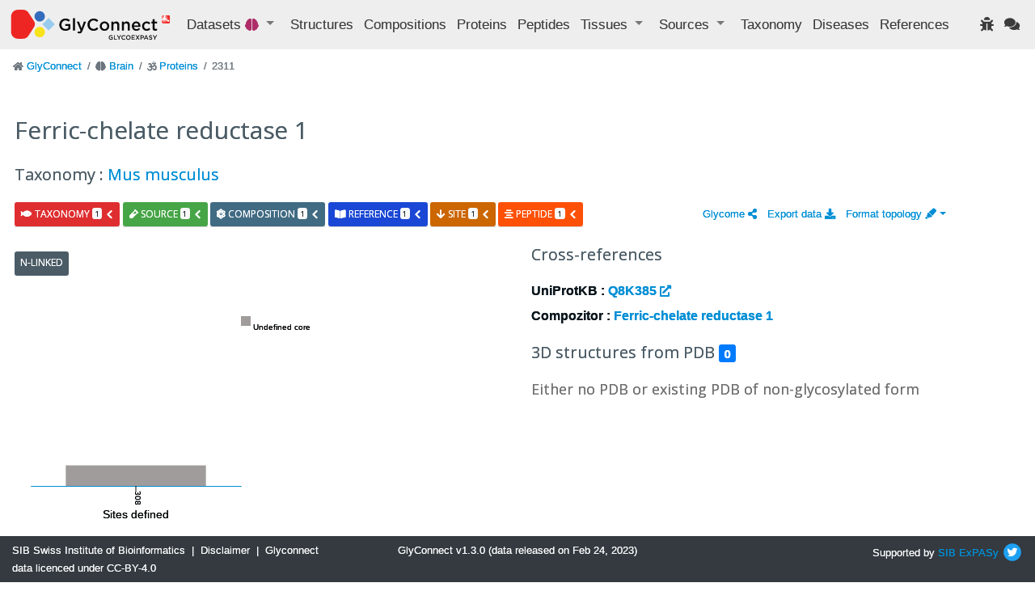

--- FILE ---
content_type: text/html; charset=utf-8
request_url: https://glyconnect.expasy.org/brain/proteins/2311
body_size: 4468
content:


<!DOCTYPE html>
<html lang="en">


<head>
    <meta charset="utf-8">
    <meta http-equiv="X-UA-Compatible" content="IE=edge">
    <meta name="viewport" content="width=device-width,initial-scale=1">
    <title>GlyConnect </title>
    <link rel="stylesheet" type="text/css" media="screen" href="/api/assets/stylesheets/bootstrap4.6/bootstrap.min.css"/>
    <link rel="stylesheet" type="text/css" media="screen" href="/api/assets/stylesheets/bootstrap4.6/bootstrap-grid.min.css"/>
    <link rel="stylesheet" type="text/css" media="screen" href="/api/assets/stylesheets/bootstrap4.6/bootstrap-reboot.min.css"/>
    <link rel="stylesheet" type="text/css" media="screen" href="/api/assets/stylesheets/glyconnect.css"/>
    <link rel="stylesheet" type="text/css" media="screen" href="/api/assets/stylesheets/styles.css"/>
    <link rel="stylesheet" type="text/css" media="screen" href="/api/assets/stylesheets/select2.css"/>
    <link rel="stylesheet" type="text/css" media="screen" href="/api/assets/stylesheets/sib.css"/>
    <link href="https://fonts.googleapis.com/css?family=Open+Sans:400,400i,700,700i&display=swap" rel="stylesheet">
    <link rel="icon" href="/api/assets/images/favicon.ico" type="image/x-icon">
    <script type="text/javascript" src=https://cdnjs.cloudflare.com/ajax/libs/lodash.js/4.17.21/lodash.min.js></script>
    <script src="https://d3js.org/d3.v4.js"></script>
    <script src="https://code.jquery.com/jquery-3.0.0.min.js"></script>
    <script type="text/javascript" src="/api/assets/javascripts/bootstrap4.6/bootstrap.bundle.min.js"></script>
    <script src="/api/assets/javascripts/matomo-tracking.js"></script>
    <script src="/api/assets/javascripts/select2.js"></script>
    <script src="/api/assets/javascripts/application.js"></script>
    <script src="/api/assets/javascripts/jquery-ui.js"></script>
    <script src="/api/assets/javascripts/tooltip.js"></script>
    <script src="/api/assets/javascripts/export.js"></script>
    <script src="/api/assets/javascripts/structureFormat.js"></script>
    <link crossorigin="anonymous" href="https://use.fontawesome.com/releases/v5.15.4/css/solid.css" rel="stylesheet">
    <link crossorigin="anonymous" href="https://use.fontawesome.com/releases/v5.15.4/css/fontawesome.css" rel="stylesheet">
</head>

<body>
    






<header class="navbar navbar-expand-xl navbar-light navbar-static-top">
    <a class="navbar-brand" href="/"><img src='/api/assets/images/GlyConnect_vector_rvb.svg' style="max-height:40px;"/></a>
    <button class="navbar-toggler" type="button" data-toggle="collapse" data-target="#navbarSupportedContent" aria-controls="navbarSupportedContent" aria-expanded="false" aria-label="Toggle navigation">
        <span class="navbar-toggler-icon"></span>
    </button>
    <div class="collapse navbar-collapse" id="navbarSupportedContent">
        <ul class="navbar-nav mr-auto">
            <li class="nav-item dropdown">
                <a class="nav-item nav-link dropdown-toggle mr-md-2" href="#" id="datasets" data-toggle="dropdown" aria-haspopup="true" aria-expanded="false">
                    Datasets <span class="ds-icon brain fa fa-brain fa-sm" title="Brain"></span>
                </a>
                <div class="dropdown-menu dropdown-menu-down" aria-labelledby="datasets">
                    <a class="dropdown-item breadcrumb-nav " href=/all/proteins/2311>Full set</a>
                    <div class="dropdown-divider"></div>
                    <a class="dropdown-item breadcrumb-nav active" href=/brain/proteins/2311>Brain</a>
                    <a class="dropdown-item breadcrumb-nav " href=/covid-19/proteins/2311>Covid-19</a>
                    <a class="dropdown-item breadcrumb-nav " href=/o-monosaccharide/proteins/2311>O-linked monosaccharides</a>
                    <a class="dropdown-item breadcrumb-nav " href=/hmo/proteins/2311>Human milk oligosaccharides</a>
                    <a class="dropdown-item breadcrumb-nav " href=/immunoglobulin/proteins/2311>Human immunoglobulin</a>
                </div>
            </li>
            <li class="nav-item"><a class="nav-link" href="/brain/structures" title="Glycan structures">Structures</a></li>
            <li class="nav-item"><a class="nav-link" href="/brain/compositions" title="Glycan compositions">Compositions</a></li>
            <li class="nav-item"><a class="nav-link" href="/brain/proteins" title="Glycoproteins">Proteins</a></li>
            <li class="nav-item"><a class="nav-link" href="/brain/peptides" title="Mass spectrometry observed peptides">Peptides</a></li>
            <li class="nav-item dropdown">
                <a class="nav-item nav-link dropdown-toggle mr-md-2" href="#" data-toggle="dropdown" aria-haspopup="true" aria-expanded="false">
                    <span>Tissues</span>
                </a>
                <div class="dropdown-menu dropdown-menu-down">
                    <a href="/brain/tissues" class="dropdown-item breadcrumb-nav">Animal Tissues</a>
                    <a href="/brain/tissue_plants" class="dropdown-item breadcrumb-nav">Plant Tissues</a>
                </div>
            </li>
            <li class="nav-item dropdown">
                <a class="nav-item nav-link dropdown-toggle mr-md-2" href="#" data-toggle="dropdown" aria-haspopup="true" aria-expanded="false">
                    <span>Sources</span>
                </a>
                <div class="dropdown-menu dropdown-menu-down">
                    <a class="dropdown-item breadcrumb-nav" href="/brain/sources" title="Biological sources including tissues, cell lines, cell types and cell components">Full set</a>
                    <a class="dropdown-item breadcrumb-nav" href="/brain/cell_lines">Cell Lines</a>
                    <a class="dropdown-item breadcrumb-nav" href="/brain/cell_types">Cell Types</a>
                    <a class="dropdown-item breadcrumb-nav" href="/brain/cell_components">Cell Components</a>
                </div>
            </li>
            <li class="nav-item"><a class="nav-link" href="/brain/taxonomies" title="Taxonomic information">Taxonomy</a></li>
            <li class="nav-item"><a class="nav-link" href="/brain/diseases">Diseases</a></li>
            <li class="nav-item" id="refsLink" ><a class="nav-link" href="/brain/references">References</a></li>
        </ul>
        <ul class="navbar-nav ml-auto">
            <li class="nav-item"><a href="https://web.expasy.org/contact.html?subject=Glyconnect_Bug" title="Found an issue? Report it to help us enhance your experience." target="_blank"><span class="nav-link fa fa-bug"></span></a>
</li>
            <li class="nav-item"><a href="https://web.expasy.org/contact.html?subject=Glyconnect_Feedback" title="Have a suggestion or comment? We'd love to hear from you." target="_blank"><span class="nav-link fa fa-comments"></span></a>
</li>
        </ul>
    </div>
</header>

    <div id="main" class="container-fluid">
        

<div class="pl-1">
    <div class="row">
    

<nav aria-label="breadcrumb">
    <ol class="breadcrumb">
    
        <li class="breadcrumb-item ">
            
                <span class="fa fa-home fa-sm" style='color: #6c757d'></span>
            
            
<a href="/" >GlyConnect </a>

        </li>
    
        <li class="breadcrumb-item ">
            
                <span class="fa fa-brain fa-sm" style='color: #6c757d'></span>
            
            
<a href="/brain" >Brain </a>

        </li>
    
        <li class="breadcrumb-item ">
            
                <span class="fa fa-om fa-sm" style='color: #6c757d'></span>
            
            
<a href="/brain/proteins" >Proteins </a>

        </li>
    
        <li class="breadcrumb-item  active ">
            
            2311
        </li>
    
    </ol>
</nav>
    </div>
    <div id="layouts" class="row">
        <div class="col-md-12">
            <h1>Ferric-chelate reductase 1</h1>
            
                <h3>Taxonomy : <a href='/all/taxonomies/3'>Mus musculus</a></h3>
            
        </div>
        
            <div class="info col-sm-8">
                

    
    

    
    <div class="card-deck">
        
<div id="accordion-protein2311-to-taxonomy">
    <div class="card mr-1">
        <div class="card-header toggle-info" id="heading-protein2311-to-taxonomy">
          <h5 class="mb-0">
            <button id="expand-protein2311-to-taxonomy" class="btn label label-important collapsed"
             data-toggle="collapse" data-target="#collapse-protein2311-to-taxonomy" aria-expanded="true" aria-controls="collapse-protein2311-to-taxonomy">
                <span class='fa fa-fish'></span> taxonomy <span class="badge badge-light">1</span>
                <i class="fa fa-chevron-down pull-right"></i>
            </button>
          </h5>
        </div>
    </div>
</div>

<script>
    $( "#expand-protein2311-to-taxonomy" ).click(function() {
        fetch("/brain/bioassoc/protein/2311/taxonomy")
                .then(response => {
                    if (response.ok) {
                        return response.text();
                    }
                    throw new Error(response.statusText);
                })
                .then(html => {
                    $("#card-content-protein2311-to-taxonomy").html(html);
                })
                .catch((error) => {
                    console.error(error);
                    $("#card-content-protein2311-to-taxonomy").html('<i class="fa fa-exclamation-triangle" aria-hidden="true"></i> Server error: could not fetch taxonomy type associations.');
                });
    });
</script>
        
        
<div id="accordion-protein2311-to-source">
    <div class="card mr-1">
        <div class="card-header toggle-info" id="heading-protein2311-to-source">
          <h5 class="mb-0">
            <button id="expand-protein2311-to-source" class="btn label label-success collapsed"
             data-toggle="collapse" data-target="#collapse-protein2311-to-source" aria-expanded="true" aria-controls="collapse-protein2311-to-source">
                <span class='fa fa-vial'></span> source <span class="badge badge-light">1</span>
                <i class="fa fa-chevron-down pull-right"></i>
            </button>
          </h5>
        </div>
    </div>
</div>

<script>
    $( "#expand-protein2311-to-source" ).click(function() {
        fetch("/brain/bioassoc/protein/2311/biosource")
                .then(response => {
                    if (response.ok) {
                        return response.text();
                    }
                    throw new Error(response.statusText);
                })
                .then(html => {
                    $("#card-content-protein2311-to-source").html(html);
                })
                .catch((error) => {
                    console.error(error);
                    $("#card-content-protein2311-to-source").html('<i class="fa fa-exclamation-triangle" aria-hidden="true"></i> Server error: could not fetch source type associations.');
                });
    });
</script>
        
        
<div id="accordion-protein2311-to-composition">
    <div class="card mr-1">
        <div class="card-header toggle-info" id="heading-protein2311-to-composition">
          <h5 class="mb-0">
            <button id="expand-protein2311-to-composition" class="btn label label-compo collapsed"
             data-toggle="collapse" data-target="#collapse-protein2311-to-composition" aria-expanded="true" aria-controls="collapse-protein2311-to-composition">
                <span class='fa fa-atom'></span> composition <span class="badge badge-light">1</span>
                <i class="fa fa-chevron-down pull-right"></i>
            </button>
          </h5>
        </div>
    </div>
</div>

<script>
    $( "#expand-protein2311-to-composition" ).click(function() {
        fetch("/brain/bioassoc/protein/2311/composition")
                .then(response => {
                    if (response.ok) {
                        return response.text();
                    }
                    throw new Error(response.statusText);
                })
                .then(html => {
                    $("#card-content-protein2311-to-composition").html(html);
                })
                .catch((error) => {
                    console.error(error);
                    $("#card-content-protein2311-to-composition").html('<i class="fa fa-exclamation-triangle" aria-hidden="true"></i> Server error: could not fetch composition type associations.');
                });
    });
</script>
        
        
<div id="accordion-protein2311-to-reference">
    <div class="card mr-1">
        <div class="card-header toggle-info" id="heading-protein2311-to-reference">
          <h5 class="mb-0">
            <button id="expand-protein2311-to-reference" class="btn label label-book collapsed"
             data-toggle="collapse" data-target="#collapse-protein2311-to-reference" aria-expanded="true" aria-controls="collapse-protein2311-to-reference">
                <span class='fa fa-book-open'></span> reference <span class="badge badge-light">1</span>
                <i class="fa fa-chevron-down pull-right"></i>
            </button>
          </h5>
        </div>
    </div>
</div>

<script>
    $( "#expand-protein2311-to-reference" ).click(function() {
        fetch("/brain/bioassoc/protein/2311/reference")
                .then(response => {
                    if (response.ok) {
                        return response.text();
                    }
                    throw new Error(response.statusText);
                })
                .then(html => {
                    $("#card-content-protein2311-to-reference").html(html);
                })
                .catch((error) => {
                    console.error(error);
                    $("#card-content-protein2311-to-reference").html('<i class="fa fa-exclamation-triangle" aria-hidden="true"></i> Server error: could not fetch reference type associations.');
                });
    });
</script>
        
<div id="accordion-protein2311-to-site">
    <div class="card mr-1">
        <div class="card-header toggle-info" id="heading-protein2311-to-site">
          <h5 class="mb-0">
            <button id="expand-protein2311-to-site" class="btn label label-site collapsed"
             data-toggle="collapse" data-target="#collapse-protein2311-to-site" aria-expanded="true" aria-controls="collapse-protein2311-to-site">
                <span class='fa fa-arrow-down'></span> site <span class="badge badge-light">1</span>
                <i class="fa fa-chevron-down pull-right"></i>
            </button>
          </h5>
        </div>
    </div>
</div>

<script>
    $( "#expand-protein2311-to-site" ).click(function() {
        fetch("/brain/bioassoc/protein/2311/site")
                .then(response => {
                    if (response.ok) {
                        return response.text();
                    }
                    throw new Error(response.statusText);
                })
                .then(html => {
                    $("#card-content-protein2311-to-site").html(html);
                })
                .catch((error) => {
                    console.error(error);
                    $("#card-content-protein2311-to-site").html('<i class="fa fa-exclamation-triangle" aria-hidden="true"></i> Server error: could not fetch site type associations.');
                });
    });
</script>
        
<div id="accordion-protein2311-to-peptide">
    <div class="card mr-1">
        <div class="card-header toggle-info" id="heading-protein2311-to-peptide">
          <h5 class="mb-0">
            <button id="expand-protein2311-to-peptide" class="btn label label-peptide collapsed"
             data-toggle="collapse" data-target="#collapse-protein2311-to-peptide" aria-expanded="true" aria-controls="collapse-protein2311-to-peptide">
                <span class='fa fa-align-center'></span> peptide <span class="badge badge-light">1</span>
                <i class="fa fa-chevron-down pull-right"></i>
            </button>
          </h5>
        </div>
    </div>
</div>

<script>
    $( "#expand-protein2311-to-peptide" ).click(function() {
        fetch("/brain/bioassoc/protein/2311/peptide")
                .then(response => {
                    if (response.ok) {
                        return response.text();
                    }
                    throw new Error(response.statusText);
                })
                .then(html => {
                    $("#card-content-protein2311-to-peptide").html(html);
                })
                .catch((error) => {
                    console.error(error);
                    $("#card-content-protein2311-to-peptide").html('<i class="fa fa-exclamation-triangle" aria-hidden="true"></i> Server error: could not fetch peptide type associations.');
                });
    });
</script>
    </div>
    <div class="card">
        

<div id="collapse-protein2311-to-taxonomy" class="collapse" aria-labelledby="heading-protein2311-to-taxonomy" data-parent="#accordion-protein2311-to-taxonomy">
    <div class="card-body bg-taxonomy">
        <span id="card-content-protein2311-to-taxonomy">
            <div class="d-flex align-items-center">
                <strong>Loading ... </strong>
                <div class="spinner-border ml-auto" role="status" aria-hidden="true"></div>
            </div>
        </span>
    </div>
</div>

        
        

<div id="collapse-protein2311-to-source" class="collapse" aria-labelledby="heading-protein2311-to-source" data-parent="#accordion-protein2311-to-source">
    <div class="card-body bg-source">
        <span id="card-content-protein2311-to-source">
            <div class="d-flex align-items-center">
                <strong>Loading ... </strong>
                <div class="spinner-border ml-auto" role="status" aria-hidden="true"></div>
            </div>
        </span>
    </div>
</div>

        
        

<div id="collapse-protein2311-to-composition" class="collapse" aria-labelledby="heading-protein2311-to-composition" data-parent="#accordion-protein2311-to-composition">
    <div class="card-body bg-composition">
        <span id="card-content-protein2311-to-composition">
            <div class="d-flex align-items-center">
                <strong>Loading ... </strong>
                <div class="spinner-border ml-auto" role="status" aria-hidden="true"></div>
            </div>
        </span>
    </div>
</div>

        
        

<div id="collapse-protein2311-to-reference" class="collapse" aria-labelledby="heading-protein2311-to-reference" data-parent="#accordion-protein2311-to-reference">
    <div class="card-body bg-reference">
        <span id="card-content-protein2311-to-reference">
            <div class="d-flex align-items-center">
                <strong>Loading ... </strong>
                <div class="spinner-border ml-auto" role="status" aria-hidden="true"></div>
            </div>
        </span>
    </div>
</div>

        

<div id="collapse-protein2311-to-site" class="collapse" aria-labelledby="heading-protein2311-to-site" data-parent="#accordion-protein2311-to-site">
    <div class="card-body bg-site">
        <span id="card-content-protein2311-to-site">
            <div class="d-flex align-items-center">
                <strong>Loading ... </strong>
                <div class="spinner-border ml-auto" role="status" aria-hidden="true"></div>
            </div>
        </span>
    </div>
</div>

        

<div id="collapse-protein2311-to-peptide" class="collapse" aria-labelledby="heading-protein2311-to-peptide" data-parent="#accordion-protein2311-to-peptide">
    <div class="card-body bg-peptide">
        <span id="card-content-protein2311-to-peptide">
            <div class="d-flex align-items-center">
                <strong>Loading ... </strong>
                <div class="spinner-border ml-auto" role="status" aria-hidden="true"></div>
            </div>
        </span>
    </div>
</div>

    </div>
    
            </div>
            <div class="align-right col-sm-4">
                
                    <div class='mr-3'>
                        <a href="/brain/proteins/2311/graph" title="View glycome graph" role="button"><span>Glycome <i class="fas fa-share-alt"></i></span> </a>
                    </div>
                
                <div class='mr-3'>
                    <a href="/brain/proteins/export/csv?query=id%3A2311" title="Export data as CSV file">Export data <i class="fas fa-download"></i></a>
                </div>
                <div>
                    

<a class="dropdown-toggle" href="#" id="dropdownFormatLink" data-toggle="dropdown" aria-haspopup="true" aria-expanded="false">
                    Format topology <span class="dropdown fas fa-highlighter"></span></a>
<div class="dropdown-menu dropdown-menu-right" aria-labelledby="dropdownFormatLink" x-placement="bottom-end" style="position: absolute;
  transform: translate3d(-15px, 20px, 0px);
  top: 0px;
  left: 0px;
  will-change: transform;">
  <a id="snfg" class="dropdown-item" onclick=storeTopologyFormat("snfg");>SNFG</a>
  <a id="text" class="dropdown-item" onclick=storeTopologyFormat("text");>Text</a>
  <a id="uoxfcol" class="dropdown-item" onclick=storeTopologyFormat("uoxfcol");>Oxford</a>
</div>
<script>
    let currentFormat = retrieveTopologyFormat();
    document.getElementById(currentFormat).classList.add("active")
</script>

                </div>
            </div>
            
                <div class="col-sm-12 col-md-6" id="mainBar">
                    <script type="module">
                            import ProteinDetailView from '/api/assets/javascripts/detailView/detail-view.js';
                            ProteinDetailView(2311);
                    </script>
                </div>
            
            <div class="col-sm-12 col-md-6">
                
                        


<div class='info'>
	<h3>Cross-references</h3>
	
		
    	<p>UniProtKB : <a href="https://www.uniprot.org/uniprot/Q8K385" target="_blank">Q8K385 <i class="fas fa-external-link-alt fa-sm"></i></a></p>
		
		
	    
		
		
		

	<p>Compozitor : <a href="/compozitor?protein=Ferric-chelate reductase 1&taxonomy=Mus musculus" target="_blank"> Ferric-chelate reductase 1</a></p>
</div>


<!-- Molstar CSS & JS -->
<link rel="stylesheet" type="text/css"
      href="https://www.ebi.ac.uk/pdbe/pdb-component-library/css/pdbe-molstar-3.0.0.css">
<script type="text/javascript"
        src="https://www.ebi.ac.uk/pdbe/pdb-component-library/js/pdbe-molstar-plugin-3.0.0.js"></script>

<!--<script src="/api/assets/javascripts/pdbe-molstar-component-1.2.1.js"></script>-->
<!--<script src="/api/assets/javascripts/pdbe-molstar-plugin-1.2.1.js"></script>-->
<!--<link rel="stylesheet" type="text/css" media="screen" href="/api/assets/stylesheets/pdbe-molstar-1.2.1.css">-->

<style>
    * {
        margin: 0;
        padding: 0;
        box-sizing: border-box;
    }

    .viewerSection {
        padding-top: 40px;
    }

    .controlsSection {
        width: 300px;
        float: left;
        padding: 40px 0 0 40px;
        margin-right: 30px;
    }

    #molestarViewer {
        float: left;
        width: 99%;
        height: 500px;
        position: relative;
    }
</style>

<div class='info'>
    <h3>3D structures from PDB <span class="badge badge-primary">0</span></h3>
    
        <h4>Either no PDB or existing PDB of non-glycosylated form</h4>
    
</div>

   

                    
            </div>
        
    </div>
</div>
<script>document.title="GlyConnect - protein : Ferric-chelate reductase 1"</script>

    </div>
    <footer class="footer mt-auto py-2 bg-dark text-light fixed-bottom">
    <div class="container-fluid text-center">
        <div class="row">
            <div class="col-md-4 text-md-left">
                <a property="schema:url" href="https://sib.swiss/" class="text-light" target="_blank"><span property="schema:name">SIB Swiss Institute of Bioinformatics</span></a>
                <span>&nbsp;|&nbsp;</span>
                <a href="https://www.expasy.org/disclaimer.html" class="text-light" target="_blank">Disclaimer</a>
                <span>&nbsp;|&nbsp;</span>
                <a href="https://creativecommons.org/licenses/by/4.0/" class="text-light" target="_blank">Glyconnect data licenced under CC-BY-4.0</a>
            </div>
            <div class="col-md-4 text-md-center">
                GlyConnect v1.3.0 (data released on Feb 24, 2023)
            </div>
            <div class="col-md-4 text-md-right">
                <span class="">Supported by <a href="http://www.sib.swiss/">SIB</a>&nbsp;<a href="http://www.expasy.org/">ExPASy</a></span>
                <a href="https://twitter.com/GlycomicsExpasy" title="Our twitter page" target="_blank"><img src="/api/assets/images/icons/twitter.svg" height="26" class="mb-1 ds-icon"/></a>
            </div>
        </div>
    </div>
</footer>

</body>
</html>


--- FILE ---
content_type: text/css; charset=utf-8
request_url: https://glyconnect.expasy.org/api/assets/stylesheets/styles.css
body_size: 2426
content:
[data-icon]:before {
  font-family: "streamline-icons" !important;
  content: attr(data-icon);
  font-style: normal !important;
  font-weight: normal !important;
  font-variant: normal !important;
  text-transform: none !important;
  speak: none;
  line-height: 1;
  -webkit-font-smoothing: antialiased;
  -moz-osx-font-smoothing: grayscale;
}
[class^="icon-"]:before,
[class*=" icon-"]:before {
  font-family: "streamline-icons" !important;
  font-style: normal !important;
  font-weight: normal !important;
  font-variant: normal !important;
  text-transform: none !important;
  speak: none;
  line-height: 1;
  -webkit-font-smoothing: antialiased;
  -moz-osx-font-smoothing: grayscale;
}
.icon-icon-02:before {
  content: "b";
}
.icon-icon-03:before {
  content: "c";
}
.icon-icon-04:before {
  content: "d";
}
.icon-icon-05:before {
  content: "e";
}
.icon-icon-06:before {
  content: "f";
}
.icon-icon-07:before {
  content: "g";
}
.icon-icon-08:before {
  content: "h";
}
.icon-icon-01:before {
  content: "a";
}
.icon-fontawesome-webfont:before {
  content: "i";
}
.icon-fontawesome-webfont-1:before {
  content: "j";
}
.icon-fontawesome-webfont-2:before {
  content: "k";
}
.icon-cart-add:before {
  content: "o";
}
* {
  box-sizing: border-box;
  -moz-box-sizing: border-box;
}
body {
  line-height: 22px;
  color: #0c171e;
  margin-bottom:50px;
}
img {
  max-width: none;
}
ul {
  padding: 0;
  margin: 0;
}
li {
  list-style-type: none;
  list-style-position: inside;
}
h1,
h2,
h3,
h4 {
  line-height: 1em;
  margin: 0;
}
h1 {
  margin: 30px 0 30px 0;
  letter-spacing: -0.01em;
}
h3 {
  margin: 24px 0 24px 0;
}
.container-gray h5 {
  font-size: 14px;
  font-weight: 400;
  letter-spacing: 2px;
  margin-bottom: 12px;
  text-transform: uppercase
}

.container-menu {
  background: #52dbeb;
}
.container-menu .container {
  padding: 24px 0;
}
.container-menu ul {
  text-align: right;
  margin-top: 10px;
}
.container-menu ul li {
  display: inline-block;
  font-size: 14px;
  font-weight: 400;
}
.container-menu ul li a {
  color: #138694;
  font-weight: 400;
  font-size: 12px;
  text-transform: uppercase;
  margin-left: 18px;
}
.large {
  font-size: 21px;
  line-height: 30px;
}
.huge {
  font-size: 26px;
}
.small {
  font-size: 13px;
  margin: 6px 0;
  line-height: 16px;
}
.medium {
  font-size: 16px;
  line-height: 21px;
}
.thin {
  font-weight: 300;
}
.strong {
  font-weight: bold;
}
.uppercase {
  text-transform: uppercase;
}
.centered {
  display: flex;
  justify-content: center;
  align-items: center;
}
.underline {
  text-decoration: underline;
}
i {
  font-style: normal;
}
.align-right {
  display: flex;
  justify-content: right;
  align-items: center;
}
.align-left {
  text-align: left;
  justify-content: left;
  align-items: center;
}
.strike {
  position: relative;
  display: inline-block;
  font-size: inherit;
}
.strike::before {
  content: '';
  border-bottom: 1px solid #8f1620;
  width: 100%;
  position: absolute;
  right: 0;
  top: 40%;
}
.aqua {
  color: #24bfd0;
}
.gray {
  color: #636363;
}
.grayMedium {
  color: #919598;
}
.coral {
  color: #fd727d;
}
.container-white {
  background: #fff;
}
.container-blue {
  background: #57AfE6;
}
.container-gray {
  background: #f6f6f6;
  border-top: 1px solid #d7dddd;
  border-bottom: 1px solid #d7dddd;
}
.container-aqua {
  background: #e0f8fa;
}
.btn span {
  font-weight: 400;
  margin-bottom: 0;
  text-shadow: none;
}
.btn text {
  color: black;
}
.btn a {
  color: #fff;
}
.btn-huge {
  padding: 24px 48px;
  font-size: 24px;
  line-height: 24px;
}
.btn-line {
  font-weight: 400;
  padding: 12px 18px;
  font-size: 18px;
  background: #fff;
  color: #fd727d;
  border-radius: 3px;
  border: 1px solid #fd727d;
  cursor: pointer;
  display: inline-block;
  transition: all 0.1s ease;
}
.btn-line:hover {
  border: 1px solid #ed4452;
}
.block-share {
  overflow: hidden;
  border: 1px solid #d7dddd;
  border-radius: 6px;
  margin-bottom: 60px;
  background: #fff;
  text-align: center;
  padding: 40px;
  color: #636363;
}
.block-share:before {
  font-size: 24px;
  position: relative;
  top: 3px;
}
.menu-home {
  position: absolute;
  top: 0;
  right: 0;
  padding: 16px 0 0 0;
}
.menu-home a {
  color: #138694;
  font-weight: 400;
  font-size: 12px;
  text-transform: uppercase;
  margin-left: 18px;
}
.container-hero {
  background-color: #52dbeb;
  background-image: url("../img/illustration-3.png");
  background-repeat: no-repeat;
  background-position: bottom center;
  height: 510px;
  overflow: hidden;
}
.container-hero .container {
  position: relative;
  padding: 48px 0 0 0;
}
.container-hero h1 {
  font-size: 30px;
  color: #fff;
  font-weight: 300;
  text-shadow: 1px 1px 1px #24bfd0;
  margin-top: 20px;
}
.container-blue h1 {
  font-size: 60px;
  line-height: 75px;
  color: #fff;
  text-transform: uppercase;
  letter-spacing: 5 px;
}
.top-icons {
  text-align: center;
  font-size: 14px;
  padding: 24px 0;
  text-transform: capitalize;
  overflow: hidden;
}
.top-icons .top-icon {
  font-size: 70px;
  line-height: 70px;
  height: 70px;
  vertical-align: top;
  color: #636363;
  text-align: center;
}
.top-icons p {
  clear: both;
  margin: 0;
}
.top-icons a {
  color: #636363;
}
.top-icons a:hover {
  color: #fd727d;
}
.cta .container {
  padding: 36px 0;
}
.cta .container .btn-huge {
  font-weight: 200;
  text-shadow: none;
}
.cta .container .btn-huge:before {
  font-size: 36px;
  text-shadow: none;
  margin-right: 10px;
  line-height: 0;
  position: relative;
  top: 8px;
}
.free-icons-link {
  color: #636363;
  padding-top: 16px;
}
.free-icons-link a {
  text-decoration: underline;
  color: #636363;
}
.free-icons-link a:hover {
  color: #fd727d;
}
span.top-icon {
  transition: all 0.1s ease;
}
span.top-icon:hover {
  color: #fd727d !important;
}
h2 {
  margin-top: 16px;
  font-weight: 500;
  font-size: 32px;
}
.subheader {
  margin-bottom: 30px;
  margin-top: 10px;
  line-height: 30px;
  font-weight: 300;
  color: #636363;
}
.container-blue subheader {
  font-size: 20px;
  line-height: 36px;
  margin-top: 4px
}
.btn-preview {
  margin-top: 48px;
}
.btn-preview:before {
  font-family: "streamline-icons";
  content: "e";
  font-size: 30px;
  font-style: 300;
  margin-right: 10px;
  position: relative;
  top: 5px;
  -webkit-font-smoothing: antialiased;
  -moz-osx-font-smoothing: grayscale;
}
.feature-blocks {
  width: 200px;
  margin-right: 20px;
  padding-top: 36px;
  position: relative;
}
.feature-blocks p.small {
  clear: both;
  margin-top: 24px;
  float: left;
  color: #636363;
  font-weight: 300;
}
.feature-blocks .use-1 {
  position: absolute;
  top: 360px;
  right: 50px;
}
.feature-blocks .use-2 {
  position: absolute;
  top: 350px;
  right: 20px;
}
.feature-block {
  padding: 10px;
  text-align: center;
  background: #fff;
  border: 1px solid #cbcbcb;
  border-radius: 6px;
  float: left;
  font-size: 10px;
  width: 90px;
  height: 90px;
  margin: 0 10px 10px 0;
}
.feature-block p {
  clear: both;
  margin: 0;
  padding: 5px 0;
  line-height: 0;
  color: #636363;
}
.feature-block span {
  font-size: 36px;
  line-height: 70px;
}
.feature-block .huge {
  font-size: 40px;
  font-weight: 300;
  line-height: 40px;
  color: #cbcbcb;
}
.block {
  overflow: hidden;
  border: 1px solid #d7dddd;
  border-radius: 6px;
  margin-top: 30px;
  margin-bottom: 30px;
}
.block-header {
  border-bottom: 1px solid #d7dddd;
}
.block-header p {
  font-size: 16px;
  line-height: 24px;
}
.block-header h2 {
  font-size: 36px;
  font-weight: 4;
  color: #24bfd0;
}
.block-header h2 span {
  font-weight: 100;
  margin-left: 12px;
  font-size: 21px;
  border-left: 1px solid #24bfd0;
  padding-left: 6px;
}
.block-header .span8,
.block-header .span4 {
  padding: 20px;
}
.block-header .span4 {
  width: 298px;
  padding-top: 48px;
}
.block-header .span4 i {
  font-weight: 100;
}
.block-header .span4 p {
  padding: 3px;
  margin: 0;
  font-size: 13px;
  color: #919598;
  line-height: 12px;
}
.block-header .span4 p a {
  color: #919598;
  text-decoration: underline;
}
.block-header .span4 p a:hover {
  color: #fd727d;
}
.block-content {
  background: #f6f6f6;
}
.block-content .span4 {
  padding: 20px;
  color: #636363;
}
.block-content .span4:last-child {
  width: 298px;
}
.block-content .span4 img {
  margin: 0 0 8px 0;
}
.block-content h3 {
  font-size: 16px;
  margin-top: 16px;
  font-weight: 500;
  text-align: center;
}
.block-content h3 i {
  font-weight: 300;
}
.btn-cart {
  font-size: 21px;
}
.btn-cart i {
  font-size: 16px;
  font-weight: 130;
  font-style: normal;
  margin-left: 6px;
}
.block-in-pack {
  color: #636363;
  border-top: 1px solid #d9d9d9;
}
.block-in-pack .list-check {
  margin: 0;
}
.block-in-pack .list-check li {
  margin: 6px 0;
  line-height: 16px;
  font-size: 13px;
}
.block-in-pack .span12 {
  padding: 20px;
}
.speech {
  font-weight: 400;
  font-style: italic;
  font-size: 18px;
  line-height: 30px;
}
.speech .medium {
  margin-top: 24px;
  font-style: normal;
  color: #636363;
  float: left;
  clear: none;
  margin: 12px 0 32px 16px;
  line-height: 18px;
  font-size: 14px;
}
.speech img {
  float: left;
  position: relative;
  top: 14px;
}
.list-check li {
  margin: 24px 0;
  line-height: 22px;
}
.list-check li:before {
  font-family: "streamline-icons";
  content: "a";
  margin-right: 6px;
  color: #2fa945;
  top: 2px;
  position: relative;
  -webkit-font-smoothing: antialiased;
  -moz-osx-font-smoothing: grayscale;
}
.list-check li strong {
  font-weight: 500;
}
.list-cross li {
  margin: 24px 0;
  line-height: 22px;
}
.list-cross li:before {
  font-family: "streamline-icons";
  content: "n";
  margin-right: 6px;
  top: 2px;
  position: relative;
  color: #f43e35;
  -webkit-font-smoothing: antialiased;
  -moz-osx-font-smoothing: grayscale;
}
.list-cross li strong {
  font-weight: 500;
}
.list-cart li {
  margin: 24px 0;
  line-height: 22px;
}
.list-cart li:before {
  font-family: "streamline-icons";
  content: "o";
  margin-right: 12px;
  top: 2px;
  position: relative;
  color: #008fcb;
  -webkit-font-smoothing: antialiased;
  -moz-osx-font-smoothing: grayscale;
}
.list-cart li strong {
  font-weight: 500;
}
.countdown {
  clear: both;
  padding: 0;
  line-height: 12px;
  margin-bottom: 6px;
}
.countdown span {
  color: #fd727d;
  margin-right: 10px;
  font-size: 12px;
}

.indented {
  padding-left: 20px;
}

.indented-2 {
  padding-left: 40px;
}

.contrained-height {
  height: 120px;
}

.breadcrumb-nav {
  color: #6c757d;
}

pre {
  display: block;
  padding: 9.5px;
  margin: 0 0 10px;
  font-size: 13px;
  line-height: 20px;
  word-break: break-all;
  word-wrap: break-word;
  white-space: pre;
  white-space: pre-wrap;
  background-color: #f5f5f5;
  border: 1px solid #ccc;
  border: 1px solid rgba(0,0,0,0.15);
  -webkit-border-radius: 4px;
  -moz-border-radius: 4px;
  border-radius: 4px;
}

.release-card {
  width: 200px;
  box-shadow: 0 4px 8px 0 rgba(0, 0, 0, 0.2);
  text-align: center;
}
.release-card img {
  width: 100%;
}
.release-card-info {
  padding: 10px;
  font-weight: 500;
}

--- FILE ---
content_type: application/javascript; charset=utf-8
request_url: https://glyconnect.expasy.org/api/assets/javascripts/detailView/barchart.js
body_size: 1983
content:
import {CORE_COLORS} from './constants.js';

/**
 * BarChart in the form of a bar chart with interactivity
 * @param dimension - dimensions of the graph
 * @param data - data to be visualized
 * @param onSelection - event callback on selection on the barchart
 */

const BarChart = function(config, data, selection, onSelection, updateSelection) {

    let svg;
    let groups = data.groups;
    let subgroups = data.subgroups.sort();
    let maxCount = data.maxCount;

    let width = config.graph.width;
    let height = config.graph.height;
    let type = config.graph.type;

    const init = function(barchartId) {
        let graphWidth = config.graph.width;
        let graphHeight = config.graph.height;
        let marginDimension = config.margin;

        svg = d3.select("#" + barchartId)
            .append("svg")
            .attr("width", graphWidth + marginDimension.left + marginDimension.right)
            .attr("height", graphHeight + marginDimension.top + marginDimension.bottom)
            .append("g")
            .attr("transform",
                "translate(" + marginDimension.left + "," + marginDimension.top + ")");

        svg.append('text')
            .attr('x', graphWidth / 2) // Adjust the x position as needed
            .attr('y', (graphHeight + 260) / 2) // Adjust the y position as needed
            .attr('text-anchor', 'middle')
            .style('font-size', '14px')
            .text(config.graph.title);
    };

    const drawChart = function() {

        const drawLegend = function() {
            let legendLeft = width;
            var legend = svg.append('g')
                .attr('class', 'legend')
                .attr("transform", "translate(" + legendLeft  + ",0)");

            legend.selectAll('rect')
                .data(subgroups)
                .enter()
                .append('rect')
                .attr("fill", function (d, i) {
                    return CORE_COLORS[d];
                })
                .attr('x', 0)
                .attr('y', function (d, i) {
                    return  i * 20 + 20;
                })
                .attr('width', 12)
                .attr('height', 12)

            legend.selectAll('text')
                .data(subgroups)
                .enter()
                .append('text')
                .text(function (d) {
                    return d;
                })
                .attr('x', 15)
                .attr('y', function (d, i) {
                    return i * 20 + 30;
                })
                .attr('text-anchor', 'start')
                .attr('font-size', '10px')
                .attr('alignment-baseline', 'hanging');
        }

        const drawBarChart = function() {
            svg.select("#" + type).remove();
            let chart = svg.append('g')
                .attr('id', type)
                .attr('transform', 'translate(0,-50)');

            chart.append("g")
                .selectAll("g")
                .data(stackedData)
                .enter().append("g")
                .attr("fill", function (d) {
                    return color(d.key);
                })
                .selectAll("rect")
                .data(function(d) {
                    return d;
                })
                .enter().append("rect")
                .attr("stroke", function(d) {
                    // Highlights the selected subgroup with a border in black
                    for(const selectionCriteria of selection) {
                        if(type === 'siteUndefinedBarChart') {
                            if(selectionCriteria.site) {
                                continue    ;
                            }
                        }

                        let group = type === 'siteDefined' ? selectionCriteria.site : selectionCriteria.type ;
                        let subgroup = selectionCriteria.core;
                        let subGroupDetails = getSubGroupDetails(d);
                        if (group && group === subGroupDetails.group &&
                                subgroup && subgroup === subGroupDetails.subgroup) {
                            return "black";
                        }
                    }

                })
                .attr("stroke-width", 2)
                .attr("x", function(d) {
                    return x(d.data.group);
                })
                .attr("y", function(d) {
                    return y(d[1]);
                })
                .attr("height", function(d) {
                    return y(d[0]) - y(d[1]);
                })
                .attr("width", function() {
                    return x.bandwidth();
                })
                .on("mouseover", function(d){
                    let subgroup = getSubGroupDetails(d).subgroup;
                    let subgroupCount = d.data[subgroup];
                    tooltip.text(subgroup + " : " + subgroupCount);
                    return tooltip.style("visibility", "visible");
                })
                .on("mousemove", function(){
                    return tooltip.style("top", (d3.event.pageY-10)+"px").style("left",(d3.event.pageX+10)+"px");
                })
                .on('mouseout', function () {
                    tooltip.html(``).style('visibility', 'hidden');
                })
                .on('click', function (e) {
                    let newSelection = getSubGroupDetails(e);
                    onSelection(newSelection);
                    drawBarChart();
                });
        }

        const getStackedData = function(data, subgroups) {
            return d3.stack()
                    .keys(subgroups)
                    (data);
        }

        // Add X axis
        let x = d3.scaleBand()
            .domain(groups)
            .range([0, width])
            .padding([0.2]);

        if(type === "siteDefined") {
            svg.append("g")
                .attr("transform", "translate(0," + (height - 50) + ")")
                .call(d3.axisBottom(x).tickSizeOuter(0))
                .selectAll("text")
                .attr("transform", "translate(15,15)rotate(90)");
        } else {
            svg.append("g")
                .attr("transform", "translate(0," + (height - 50) + ")")
                .call(d3.axisBottom(x).tickSizeOuter(0))
        }

        var y = d3.scaleLinear()
            .domain([0, maxCount + 10])
            .range([height, 0]);

        drawLegend();

        // color palette = one color per subgroup from the defined color list
        let color = d3.scaleOrdinal()
            .domain(subgroups)
            .range(subgroups.map(subgroup => CORE_COLORS[subgroup]));

        let stackedData = getStackedData(data.data, subgroups);
        drawBarChart();

        let tooltip = d3
            .select('body')
            .append('div')
            .attr('class', 'd3-tooltip')
            .style('position', 'absolute')
            .style('z-index', '10')
            .style('visibility', 'hidden')
            .style('padding', '10px')
            .style('background', 'white')
            .style('border-radius', '4px');
    };

    const getSubGroupDetails = function(subgroupData) {
        let subGroupDetails = {};
        let subgroupHeight = 0;
        subgroups.forEach(subgroup => {
            if (subgroup in subgroupData.data) {
                subgroupHeight += subgroupData.data[subgroup];
                if (subgroupHeight >= subgroupData[0] && subgroupHeight <= subgroupData[1]) {
                    subGroupDetails = {
                        group: subgroupData.data.group,
                        subgroup: subgroup
                    };
                }
            }
        });

        return subGroupDetails;
    }

    $(document).ready(function() {
        init(config.divId);
        drawChart();
    });
}

export default BarChart;

--- FILE ---
content_type: application/javascript; charset=utf-8
request_url: https://glyconnect.expasy.org/api/assets/javascripts/detailView/composition-list-view.js
body_size: 2881
content:
import { kebabCase } from "./data-utils.js";


function CompositionList(proteinId, data, bioAssociationData, compositionSVGMap, selections){

    // Map which acts like a cache for SVGs to avoid repeated API calls
    const svgMap = compositionSVGMap;

    const getBioAssociationScriptElement = (proteinId, id, type) => {
        var scriptElement = $("<script>");
        scriptElement.attr("type", "text/javascript");
        var selector = "#expand-structure" + id + "-to-" + type;
        var targetElement = "#card-content-structure" + id +"-to-" + type;

        scriptElement.text(`
        $("${selector}").click(function(){
            var proteinId = "${proteinId}";
            var id = "${id}";
            var type = "${type}";
            fetch("/all/bioassoc/protein/" + proteinId + "/structure/" + id + "/" + type)
                .then(response => {
                    if (response.ok) {
                        return response.text();
                    }
                    throw new Error(response.statusText);
                })
                .then(html => {
                    $("${targetElement}").html(html);
                })
                .catch((error) => {
                    console.error(error);
                    $("${targetElement}").html('<i class="fa fa-exclamation-triangle" aria-hidden="true"></i> Server error: could not fetch peptide type associations.');
                });
        });
`);

        return scriptElement;
    }

    const drawBioAssociationButton = (id, type, count) => {
        let color = 'label-success';
        if(type === 'disease') color = 'label-purple';
        if(type === 'reference') color = 'label-book';
        if(type === 'peptide') color = 'label-peptide';
        if(type === 'site') color = 'label-site';

        var cardAccordion = $("<div>").attr("id", "accordion-structure"+id+"-to-" + type);
        var cardContainer = $("<div>").addClass("card mr-1");
        var cardHeader = $("<div>").addClass("card-header toggle-info").attr("id", "heading-structure"+id+"-to-" + type);
        var buttonContent = $("<h5>").addClass("mb-0");

        let buttonId = "expand-structure"+id+"-to-" + type;
        let button = $("<button>")
            .addClass("btn label "+ color +" collapsed")
            .attr({
                "id": buttonId,
                "data-toggle": "collapse",
                "data-target": "#collapse-structure"+id+"-to-"+type,
                "aria-controls": "collapse-structure"+id+"-to-"+type
            });

        button.append("<span class='fa fa-vial'></span> " + type + " <span class='badge badge-light'> "+count+" </span>");
        button.append("<i class='fa fa-chevron-down pull-right'></i>");
        buttonContent.append(button);

        cardHeader.append(buttonContent);
        cardContainer.append(cardHeader);
        cardAccordion.append(cardContainer);
        return cardAccordion;
    }

    const drawBioAssociationContent = (id, type) => {

        let collapseStructure = $('<div>')
            .attr('id', 'collapse-structure'+id+'-to-'+type)
            .addClass('collapse')
            .attr('aria-labelledby', 'heading-structure'+id+'-to-'+type)
            .attr('data-parent', '#accordion-structure'+id+'-to-'+type);

        let sourceCardBody = $('<div>')
            .addClass('card-body bg-' + type);

        let cardContentStructure = $('<span>')
            .attr('id', 'card-content-structure'+id+'-to-' + type);
        sourceCardBody.append(cardContentStructure);
        collapseStructure.append(sourceCardBody);
        return collapseStructure;
    }

    const drawCompositions = (compositionMap, bioAssociationData, selection) => {
        $.each(Object.keys(compositionMap),  (index, glycanType) => {
            let glycanTypeHref = "#tree-item-" + glycanType;

            let classGlycanType = selections && selections.length > 0 ? 'list-group-item toggle-info' :
                'list-group-item collapsed toggle-info';

            let classListGroup = selections && selections.length > 0 ? 'list-group collapse show' :
                'list-group collapse';

            let glycanTypeDiv = $('<div>')
                .attr('href', glycanTypeHref)
                .addClass(classGlycanType)
                .attr('data-toggle', 'collapse')
                .append($('<h3>')
                    .append($('<i>')
                        .addClass('fa fa-chevron-down'))
                    .append(' ' + glycanType + ' structures'));


            let treeItemDiv = $('<div>')
                .attr('id', 'tree-item-' + glycanType)
                .addClass(classListGroup);

            $.each(Object.keys(compositionMap[glycanType]), function (index, compositionId) {
                let composition = compositionMap[glycanType][compositionId];
                let compositionCount = Object.keys(composition.structures)
                    .map(structureType => composition.structures[structureType].length)
                    .reduce((x,y) => x + y );

                let compositionHref = '#tree-item-' + glycanType + '-' + compositionId;

                let compositionImageForComposition = $('<span>');
                compositionImageForComposition.addClass('cartoon');

                let compositionImageForStructure = $('<span>');
                compositionImageForStructure.addClass('cartoon');

                if(compositionId in svgMap) {
                    let svgContent = svgMap[compositionId];
                    compositionImageForComposition.append($(svgContent));
                    compositionImageForStructure.append($(svgContent));
                } else {
                    $.get('/api/composition/svg/' + compositionId, function(svgContent) {
                        compositionImageForComposition.append($(svgContent));
                        compositionImageForStructure.append($(svgContent));
                        svgMap[compositionId] = svgContent;
                    });
                }

                let compositionDiv = $('<div>')
                    .attr('href', compositionHref)
                    .addClass('list-group-item toggle-info')
                    .attr('data-toggle', 'collapse')
                    .append($('<h4>')
                        .append($('<i>')
                            .addClass('fa fa-chevron-down'))
                        .append(compositionImageForComposition)
                        .append($('<span>')
                            .addClass('badge badge-primary')
                            .text(compositionCount)));

                let compositionTreeItemDiv = $('<div>')
                    .attr('id', 'tree-item-' + glycanType + '-' + compositionId)
                    .addClass('list-group collapse show');

                let indentedDiv = $('<div>')
                    .addClass('indented')
                    .append($('<span>')
                        .addClass('badge badge-light')
                        .text(composition.mass));

                let rowFluidDiv = $('<div>')
                    .addClass('row-fluid');


                $.each(Object.keys(composition.structures), function (index, structureType) {
                    let kebabCaseGlycanInfo = kebabCase(structureType);
                    let glycanInfoHref = '#tree-item-' + glycanType + '-' + compositionId + '-' + kebabCaseGlycanInfo;

                    let glycanInfoDiv = $('<div>')
                        .attr('href', glycanInfoHref)
                        .addClass('indented list-group-item toggle-info')
                        .attr('data-toggle', 'collapse')
                        .append($('<h6>')
                            .addClass('pt-2')
                            .append($('<i>')
                                .addClass('fa fa-chevron-down'))
                            .append(' ' + structureType + ' ')
                            .append($('<span>')
                                .addClass('badge badge-primary')
                                .text(composition.structures[structureType].length)));

                    let glycanInfoTreeItemDiv = $('<div>')
                        .attr('id', 'tree-item-' + glycanType + '-' + compositionId + '-' + kebabCaseGlycanInfo)
                        .addClass('indented-2 list-group collapse show');

                    $.each(composition.structures[structureType], function (index, structure) {
                        let structureId = structure.id;
                        let rowDiv = $('<div>')
                            .addClass('row align-left');
                        let anchorElement = $('<a>');

                        if(structureId === 8879){
                            console.log()
                        }
                        if(structure.is_undefined) {
                            anchorElement.attr('href', '/all/compositions/' + compositionId);
                            anchorElement.append(compositionImageForStructure);
                            rowDiv.append(anchorElement);
                        } else {
                            anchorElement.attr('href', '/all/structures/' + structureId);
                            let imageElement = $('<img>')
                                .addClass('contrained-height')
                                .attr('src', '/api/cartoon/svg/'+structureId+'/'+retrieveTopologyFormat());
                            anchorElement.append(imageElement);
                            rowDiv.append(anchorElement);
                        }


                        var linkButton = $("<button>").addClass("btn badge badge-dark collapsed");
                        linkButton.attr({
                            "data-toggle": "collapse",
                            "data-target": "#collapse-struct" + structureId,
                            "title": "Toggle Biological Associations",
                            "aria-controls": "collapse-struct" + structureId
                        });

                        var span = $("<span>").text("Links ");
                        var icon = $("<i>").addClass("fa fa-chevron-down pull-right");
                        linkButton.append(span, icon);

                        rowDiv.append(linkButton);

                        var collapseStruct = $("<div>").attr({
                            "id": "collapse-struct" + structureId,
                            "class": "indented align-left collapse"
                        });

                        var cardDeck = $("<div>").addClass("card-deck");
                        var card = $("<div>").addClass("card");

                        let strucutreData = bioAssociationData[composition.id][structureId];
                        if(strucutreData.sources && strucutreData.sources.size > 0) {
                            let sourceButton = drawBioAssociationButton(structureId, "source", strucutreData.sources.size);
                            cardDeck.append(sourceButton);
                            let scriptElement = getBioAssociationScriptElement(proteinId, structureId, "source");
                            cardDeck.append(scriptElement);
                            cardDeck.append("<span style='margin-right: 3px;'></span>");

                            let buttonContent = drawBioAssociationContent(structureId, "source");
                            card.append(buttonContent);
                        }

                        if(strucutreData.disease && strucutreData.disease.size > 0) {
                            let diseaseButton = drawBioAssociationButton(structureId, "disease", strucutreData.disease.size);
                            cardDeck.append(diseaseButton);

                            let scriptElement = getBioAssociationScriptElement(proteinId, structureId, "disease");
                            cardDeck.append(scriptElement);
                            cardDeck.append("<span style='margin-right: 3px;'></span>");

                            let buttonContent = drawBioAssociationContent(structureId, "disease");
                            card.append(buttonContent);
                        }

                        if(strucutreData.references && strucutreData.references.size > 0) {
                            let referenceButton = drawBioAssociationButton(structureId, "reference", strucutreData.references.size);
                            cardDeck.append(referenceButton);

                            let scriptElement = getBioAssociationScriptElement(proteinId, structureId, "reference");
                            cardDeck.append(scriptElement);
                            cardDeck.append("<span style='margin-right: 3px;'></span>");

                            let buttonContent = drawBioAssociationContent(structureId, "reference");
                            card.append(buttonContent);
                        }

                        if(strucutreData.site && strucutreData.site.size > 0) {
                            let siteButton = drawBioAssociationButton(structureId, "site", strucutreData.site.size);
                            cardDeck.append(siteButton);

                            let scriptElement = getBioAssociationScriptElement(proteinId, structureId, "site");
                            cardDeck.append(scriptElement);
                            cardDeck.append("<span style='margin-right: 3px;'></span>");

                            let buttonContent = drawBioAssociationContent(structureId, "site");
                            card.append(buttonContent);
                        }

                        if(strucutreData.peptides && strucutreData.peptides.size > 0) {
                            let peptideButton = drawBioAssociationButton(structureId, "peptide", strucutreData.peptides.size);
                            cardDeck.append(peptideButton);

                            let scriptElement = getBioAssociationScriptElement(proteinId, structureId, "peptide");
                            cardDeck.append(scriptElement);
                            cardDeck.append("<span style='margin-right: 3px;'></span>");

                            let buttonContent = drawBioAssociationContent(structureId, "peptide");
                            card.append(buttonContent);
                        }

                        var cardSpan = $('<span>')
                            .attr('id', 'card-content-'+ structureId)
                            .append(cardDeck)
                            .append(card);

                        collapseStruct.append(cardSpan)
                        glycanInfoTreeItemDiv.append(rowDiv);
                        glycanInfoTreeItemDiv.append(collapseStruct);

                    });

                    rowFluidDiv.append(glycanInfoDiv);
                    rowFluidDiv.append(glycanInfoTreeItemDiv);
                });

                compositionTreeItemDiv.append(indentedDiv);
                compositionTreeItemDiv.append(rowFluidDiv);

                treeItemDiv.append(compositionDiv);
                treeItemDiv.append(compositionTreeItemDiv);
            });

            $('#compositionList').append(glycanTypeDiv);
            $('#compositionList').append(treeItemDiv);
        });
    }

    $(document).ready(function() {
        $('#compositionList').remove();
        const compositionListDiv = $('<div>').attr('id', 'compositionList');
        $('#list-container').append(compositionListDiv);
        drawCompositions(data, bioAssociationData, selections);
    });

}

export default CompositionList;

--- FILE ---
content_type: text/plain; charset=utf-8
request_url: https://glyconnect.expasy.org/api/composition/svg/740
body_size: 230
content:
<svg width="50" height="50" viewBox="0 0 100 50"
            xmlns="http://www.w3.org/2000/svg">
            <text x="0" y="40" > 3 x </text>
            <circle cx="70" cy="35" r="25" stroke="black" fill="white" />
        </svg>
<svg width="50" height="50" viewBox="0 0 100 50"
            xmlns="http://www.w3.org/2000/svg">
            <text x="0" y="40" > 2 x </text>
            <rect x="45" y="10" width="50" height="50" stroke="black" fill="white"/>
        </svg>
<svg width="50" height="50" viewBox="0 0 100 50"
            xmlns="http://www.w3.org/2000/svg">
            <text x="0" y="40" > 1 x </text>
            <polygon points="55,10 30,60 80,60" stroke="black" fill="white"/>
        </svg>


--- FILE ---
content_type: application/javascript; charset=utf-8
request_url: https://glyconnect.expasy.org/api/assets/javascripts/detailView/constants.js
body_size: 370
content:
export const CORE_COLORS = {
     // N-Linked
    'Undefined core' : '#a19c9c',
    'No-core' : '#a19c9c',
    'Pauci-Mannose' : '#75c98f',
    'High-Mannose' : '#48b86b',
    'Complex' : '#956cb3',
    'Hybrid' : '#ffd339',

    // O-Linked
    'Core 0': '#FFFF00',
    'Core 1': '#FFF700',
    'Core 2': '#FFEE00',
    'Core 3': '#FFE500',
    'Core 4': '#FFDC00',
    'Core 5': '#FFD300',
    'Core 6': '#FFCA00',
    'Core 7': '#FFC100',
    'Core 8': '#FFB600',
    'Core 9': '#FFAB00',
    'Core 10': '#FFA000',
    'Core 11': '#FF9600',
    'Core 12': '#FF8D00',
    'Core 13': '#FF8400',
    'Core 14': '#FF7B00',
    'Core 15': '#FF7100',
    'Core 16': '#FF6600',
    'Core 17': '#FF5B00',
    'Core 18': '#FF5100',
    'Core 19': '#FF4600',
    'Core 20': '#FF3B00',
    'Core 21': '#FF3100',
    'Core 22': '#FF2600',
    'O-Fuc': '#f7162a',
    'O-GlcNAc': '#0073b8',
    'O-Glc' : '#1f5074',
    'O-Gal' : '#c6774a',
    'O-Man' : '#00a658',

    // P-Linked
    "P-Man" : '#65efad'

}